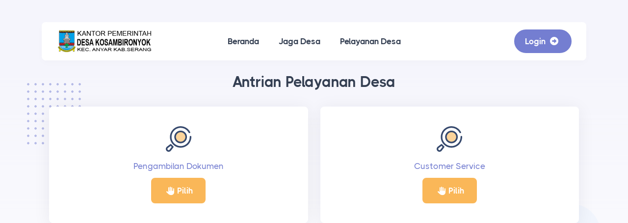

--- FILE ---
content_type: text/html; charset=UTF-8
request_url: https://online.kosambironyok-anyar.desa.id/antrian
body_size: 2516
content:
<!DOCTYPE html>
<html lang="en">

<head>
    <title>    Pelayanan Desa Index
 - apeldesa.id - Aplikasi Pelayanan Desa</title>
<meta charset="utf-8" />
<meta name="viewport" content="width=device-width,initial-scale=1.0,user-scalable=0,minimal-ui">
<meta property="og:locale" content="en_US" />
<meta property="og:type" content="article" />
<link rel="shortcut icon" href="http://cosme.test/storage/uploads/sys/icon/c3636605302c1dcf2acc047d5ea1ff16447b8f8406dc485f0b804b64a53afa4d.png" />
    <link rel="stylesheet" href="https://online.kosambironyok-anyar.desa.id/template/public/css/plugins.css">
    <link rel="stylesheet" href="https://online.kosambironyok-anyar.desa.id/template/public/css/style.css">
    <link rel="stylesheet" href="https://online.kosambironyok-anyar.desa.id/template/public/css/colors/purple.css">
    <link rel="preload" href="https://online.kosambironyok-anyar.desa.id/template/public/css/fonts/thicccboi.css" as="style"
        onload="this.rel='stylesheet'">
    <link rel="stylesheet" href="https://cdnjs.cloudflare.com/ajax/libs/font-awesome/6.2.0/css/all.min.css"
        integrity="sha512-xh6O/CkQoPOWDdYTDqeRdPCVd1SpvCA9XXcUnZS2FmJNp1coAFzvtCN9BmamE+4aHK8yyUHUSCcJHgXloTyT2A=="
        crossorigin="anonymous" referrerpolicy="no-referrer" />
    
</head>

<body>
    <div class="content-wrapper">
        <header class="wrapper bg-soft-primary">
            <nav class="navbar navbar-expand-lg fancy navbar-light navbar-bg-light caret-none">
                <div class="container">
                    <div
                        class="navbar-collapse-wrapper d-flex w-100 justify-content-between align-items-center flex-row flex-nowrap bg-white">
                        <div class="navbar-brand w-100">
                            <a href="https://online.kosambironyok-anyar.desa.id">
                                <img src="https://online.kosambironyok-anyar.desa.id/storage/uploads/sys/logo/01e8b11b4b47db2695d93cb0cfab67b54dd1833836ea05520f99d720ac33b926.png" alt="" class="w-20" />
                            </a>
                        </div>
                        <div class="navbar-collapse offcanvas offcanvas-nav offcanvas-start">
                            <div class="offcanvas-header d-lg-none">
                                <img src="https://online.kosambironyok-anyar.desa.id/storage/uploads/sys/logo/01e8b11b4b47db2695d93cb0cfab67b54dd1833836ea05520f99d720ac33b926.png" alt="" class="w-20" />
                                <button type="button" class="btn-close btn-close-white" data-bs-dismiss="offcanvas"
                                    aria-label="Close"></button>
                            </div>
                            <div class="offcanvas-body ms-lg-auto d-flex flex-column h-100">
                                <ul class="navbar-nav">
                                    <li class="nav-item">
                                        <a class="nav-link "
                                            href="">
                                            Beranda
                                        </a>
                                    </li>
                                    <li class="nav-item">
                                        <a class="nav-link" href="https://pro.apeldesa.id/" target="_blank">
                                            Jaga Desa
                                        </a>
                                    </li>
                                    <li class="nav-item">
                                        <a class="nav-link "
                                            href="https://online.kosambironyok-anyar.desa.id/pelayanan-desa">
                                            Pelayanan Desa
                                        </a>
                                    </li>
                                </ul>
                                <!-- Login/Logout button inside burger menu on mobile -->
                                <div class="mt-2 d-lg-none">
                                                                                                                <a href="https://online.kosambironyok-anyar.desa.id/login" class="btn btn-sm btn-primary w-75">
                                            Login <i class="fas fa-arrow-alt-circle-right mx-1"></i>
                                        </a>
                                                                    </div>
                            </div>
                        </div>
                        <!-- Regular Navbar Buttons for desktop -->
                        <div class="navbar-other w-100 d-flex ms-auto">
                            <ul class="navbar-nav align-items-center ms-auto flex-row">
                                <li class="nav-item">
                                                                                                                <a href="https://online.kosambironyok-anyar.desa.id/login"
                                            class="btn btn-sm btn-primary rounded-pill d-none d-lg-block">
                                            Login <i class="fas fa-arrow-alt-circle-right mx-1"></i>
                                        </a>
                                                                    </li>
                                <li class="nav-item d-lg-none">
                                    <button class="hamburger offcanvas-nav-btn"><span></span></button>
                                </li>
                            </ul>
                        </div>

                    </div>
                    <!-- /.navbar-collapse-wrapper -->
                </div>
                <!-- /.container -->
            </nav>
            <!-- /.navbar -->
        </header>
        <!-- /header -->
        <section class="wrapper bg-gradient-primary">
            <div class="pt-md-5 pb-md-18 container py-14">
                
    <div class="container d-flex justify-content-center p-t-50">

        <h1>Antrian Pelayanan Desa</h1>
    </div>

    <!--Begin::Pelayanan Section-->
    <section class="service-section p-t-50 p-b-100">
        <div class="container">
            <!-- Icon Box One -->
            <div class="row mb-4 justify-content-center d-flex">
                <div class="col-6 ">
                    <div class="blog-sidebar m-t-md-80 ">
                        <div class="widget search-widget">
                        </div>
                    </div>
                </div>
            </div>
            <div class="position-relative">
                <div class="shape rounded-circle bg-soft-blue rellax w-16 h-16" data-rellax-speed="1" style="bottom: -0.5rem; right: -2.2rem; z-index: 0; transform: translate3d(0px, 31px, 0px);"></div>
                <div class="shape bg-dot primary rellax w-16 h-17" data-rellax-speed="1" style="top: -0.5rem; left: -2.5rem; z-index: 0; transform: translate3d(0px, -5px, 0px);"></div>
                <div class="row gx-md-5 gy-5 text-center">
                    
                  <div class="col-md-4 col-xl-6">
                    <div class="card shadow-lg">
                        <a href="https://online.kosambironyok-anyar.desa.id/antrian/antrian-cs?prefix=PD">
                            <div class="card-body">
                                <svg xmlns="http://www.w3.org/2000/svg" viewBox="0 0 512 511.9" data-inject-url="https://sandbox.elemisthemes.com/assets/img/icons/lineal/search-2.svg" class="svg-inject icon-svg icon-svg-md text-yellow mb-3"><path class="lineal-stroke" d="M297.3 429.9c-118.7 0-215-96.2-215-215 0-80.1 44.5-153.5 115.5-190.6 105.1-54.7 235.1-13.8 289.9 91.3 4 8 .8 17.7-7.1 21.7-7.8 3.9-17.3.9-21.5-6.8C412.5 41.2 302 6.4 212.7 52.9c-89.4 46.7-124 156.9-77.4 246.3s156.9 124 246.3 77.4c61.7-32.2 99.8-96.8 98-166.4-.2-8.9 6.9-16.3 15.8-16.4 8.9-.2 16.2 6.8 16.4 15.7 2.9 118.8-91.1 217.5-209.9 220.4-1.4-.1-3 0-4.6 0z"></path><circle class="lineal-fill" cx="297.1" cy="214.9" r="111.1"></circle><path class="lineal-stroke" d="M297.1 342.1c-70.3 0-127.2-57-127.2-127.2s57-127.2 127.2-127.2 127.2 57 127.2 127.2c-.1 70.2-57 127.1-127.2 127.2zm0-222.2c-52.5 0-95 42.5-95 95s42.5 95 95 95 95-42.5 95-95c-.1-52.5-42.6-95-95-95zm-240.6 392C25.3 511.9 0 486.6 0 455.4c0-17.6 8.2-34.2 22.2-44.9L88.3 360c6.4-4.9 15.5-4.3 21.2 1.4l41.1 41.1c5.7 5.7 6.3 14.8 1.4 21.2l-50.5 66.1c-9.9 12.9-24.9 21-41.2 22.1h-3.8zm40.1-117.7l-54.9 41.9c-10.7 8.1-12.9 23.3-4.8 34s23.3 12.9 34 4.8c1.8-1.4 3.4-3 4.8-4.8l42-54.9-21.1-21z"></path></svg>
                                <div class="box-icon">
                                </div>
                                <p class="mb-2">Pengambilan Dokumen</p>
                                <button class="btn btn-warning"><i class="fas fa-hand-paper mx-1"></i> Pilih</button>
                            </div>
                        </a>
                    </div>
                  </div>
                  <div class="col-md-4 col-xl-6">
                    <div class="card shadow-lg">
                        <a href="https://online.kosambironyok-anyar.desa.id/antrian/antrian-cs?prefix=CS">
                            <div class="card-body">
                                <svg xmlns="http://www.w3.org/2000/svg" viewBox="0 0 512 511.9" data-inject-url="https://sandbox.elemisthemes.com/assets/img/icons/lineal/search-2.svg" class="svg-inject icon-svg icon-svg-md text-yellow mb-3"><path class="lineal-stroke" d="M297.3 429.9c-118.7 0-215-96.2-215-215 0-80.1 44.5-153.5 115.5-190.6 105.1-54.7 235.1-13.8 289.9 91.3 4 8 .8 17.7-7.1 21.7-7.8 3.9-17.3.9-21.5-6.8C412.5 41.2 302 6.4 212.7 52.9c-89.4 46.7-124 156.9-77.4 246.3s156.9 124 246.3 77.4c61.7-32.2 99.8-96.8 98-166.4-.2-8.9 6.9-16.3 15.8-16.4 8.9-.2 16.2 6.8 16.4 15.7 2.9 118.8-91.1 217.5-209.9 220.4-1.4-.1-3 0-4.6 0z"></path><circle class="lineal-fill" cx="297.1" cy="214.9" r="111.1"></circle><path class="lineal-stroke" d="M297.1 342.1c-70.3 0-127.2-57-127.2-127.2s57-127.2 127.2-127.2 127.2 57 127.2 127.2c-.1 70.2-57 127.1-127.2 127.2zm0-222.2c-52.5 0-95 42.5-95 95s42.5 95 95 95 95-42.5 95-95c-.1-52.5-42.6-95-95-95zm-240.6 392C25.3 511.9 0 486.6 0 455.4c0-17.6 8.2-34.2 22.2-44.9L88.3 360c6.4-4.9 15.5-4.3 21.2 1.4l41.1 41.1c5.7 5.7 6.3 14.8 1.4 21.2l-50.5 66.1c-9.9 12.9-24.9 21-41.2 22.1h-3.8zm40.1-117.7l-54.9 41.9c-10.7 8.1-12.9 23.3-4.8 34s23.3 12.9 34 4.8c1.8-1.4 3.4-3 4.8-4.8l42-54.9-21.1-21z"></path></svg>
                                <div class="box-icon">
                                    <p class="mb-2">Customer Service</p>
                                </div>
                                <button class="btn btn-warning">
                                    <i class="fas fa-hand-paper mx-1"></i> Pilih
                                </button>
                            </div>
                        </a>
                    </div>
                  </div>
           `
                </div>
                <!--/.row -->
              </div>
        </div>
    </section>
    <!--End::Pelayanan Section-->

            </div>
            <!-- /.content-wrapper -->
            <footer class="bg-gradient-reverse-primary">
                <div class="pt-13 pt-md-15 container pb-7">
                    <hr class="mt-13 mt-md-15 mb-7" />
                    <div class="d-md-flex align-items-center justify-content-between">
                        <p class="mb-lg-0 mb-2">© apeldesa. All rights reserved.</p>
                        <span class="float-md-end d-none d-md-block">Hand-crafted & Made with<i data-feather="heart"></i></span>

                       
                        
                        <!-- /.social -->
                    </div>
                    
                    <!-- /div -->
                </div>
                <!-- /.container -->
            </footer>
            <div class="progress-wrap">
                <svg class="progress-circle svg-content" width="100%" height="100%" viewBox="-1 -1 102 102">
                    <path d="M50,1 a49,49 0 0,1 0,98 a49,49 0 0,1 0,-98" />
                </svg>
            </div>
            <script src="https://online.kosambironyok-anyar.desa.id/template/public/js/plugins.js"></script>
            <script src="https://online.kosambironyok-anyar.desa.id/template/public/js/theme.js"></script>
            </body>

</html>
